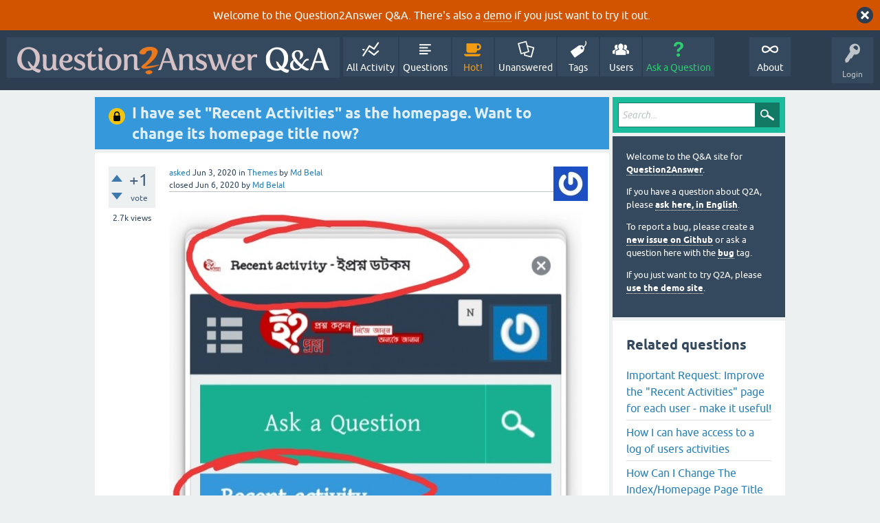

--- FILE ---
content_type: text/html; charset=utf-8
request_url: https://question2answer.org/qa/84556/have-recent-activities-homepage-want-change-homepage-title?show=84614
body_size: 9520
content:
<!DOCTYPE html>
<html lang="en" itemscope itemtype="https://schema.org/QAPage">
<!-- Powered by Question2Answer - http://www.question2answer.org/ -->
<head>
<meta charset="utf-8">
<title>I have set &quot;Recent Activities&quot; as the homepage. Want to change its homepage title now? - Question2Answer Q&amp;A</title>
<meta name="viewport" content="width=device-width, initial-scale=1">
<meta name="description" content="      I have changed the home page title of my website and now I have changed the default  ... use a custom title on the &quot;Recent Activities&quot; page?">
<meta name="keywords" content="Themes,recent-activity,title">
<style>
@font-face {
 font-family: 'Ubuntu'; font-weight: normal; font-style: normal;
 src: local('Ubuntu'),
  url('../qa-theme/SnowFlat/fonts/ubuntu-regular.woff2') format('woff2'), url('../qa-theme/SnowFlat/fonts/ubuntu-regular.woff') format('woff');
}
@font-face {
 font-family: 'Ubuntu'; font-weight: bold; font-style: normal;
 src: local('Ubuntu Bold'), local('Ubuntu-Bold'),
  url('../qa-theme/SnowFlat/fonts/ubuntu-bold.woff2') format('woff2'), url('../qa-theme/SnowFlat/fonts/ubuntu-bold.woff') format('woff');
}
@font-face {
 font-family: 'Ubuntu'; font-weight: normal; font-style: italic;
 src: local('Ubuntu Italic'), local('Ubuntu-Italic'),
  url('../qa-theme/SnowFlat/fonts/ubuntu-italic.woff2') format('woff2'), url('../qa-theme/SnowFlat/fonts/ubuntu-italic.woff') format('woff');
}
@font-face {
 font-family: 'Ubuntu'; font-weight: bold; font-style: italic;
 src: local('Ubuntu Bold Italic'), local('Ubuntu-BoldItalic'),
  url('../qa-theme/SnowFlat/fonts/ubuntu-bold-italic.woff2') format('woff2'), url('../qa-theme/SnowFlat/fonts/ubuntu-bold-italic.woff') format('woff');
}
</style>
<link rel="stylesheet" href="../qa-theme/SnowFlat/qa-styles.css?1.8.6">
<style>
.qa-body-js-on .qa-notice {display:none;}
</style>
<style>
.qa-nav-user { margin: 0 !important; }
@media (max-width: 979px) {
 body.qa-template-user.fixed, body[class*="qa-template-user-"].fixed { padding-top: 118px !important; }
 body.qa-template-users.fixed { padding-top: 95px !important; }
}
@media (min-width: 980px) {
 body.qa-template-users.fixed { padding-top: 105px !important;}
}
</style>
<style>
.fb-login-button.fb_iframe_widget.fb_hide_iframes span {display:none;}
</style>
<link rel="canonical" href="https://www.question2answer.org/qa/84556/have-recent-activities-homepage-want-change-homepage-title">
<link rel="search" type="application/opensearchdescription+xml" title="Question2Answer Q&amp;A" href="../opensearch.xml">
<style>
.qa-logo-link img {padding-top:8px;}
.qa-nav-main-custom-6 {width:2em; background:url('http://developer.android.com/images/brand/Android_Robot_100.png') no-repeat center center; background-size:50% 50%;}
</style>

<script async src="https://www.googletagmanager.com/gtag/js?id=UA-1974891-11"></script>
<script>
  window.dataLayer = window.dataLayer || [];
  function gtag(){dataLayer.push(arguments);}
  gtag('js', new Date());
  gtag('config', 'UA-1974891-11');
  gtag('config', 'UA-1165533-8'); // old tracking ID
</script>
<script async src="https://www.googletagmanager.com/gtag/js?id=G-V4Y9LK428F"></script>
<script>
  window.dataLayer = window.dataLayer || [];
  function gtag(){dataLayer.push(arguments);}
  gtag('js', new Date());
  gtag('config', 'G-V4Y9LK428F');
</script>

<link rel="shortcut icon" type="image/x-icon" href="/favicon.ico">
<link rel="apple-touch-icon" sizes="180x180" href="/apple-touch-icon.png">
<meta itemprop="name" content="I have set &quot;Recent Activities&quot; as the homepage. Want to change its homepage title now?">
<script>
var qa_root = '..\/';
var qa_request = '84556\/have-recent-activities-homepage-want-change-homepage-title';
</script>
<script src="../qa-content/jquery-3.5.1.min.js"></script>
<script src="../qa-content/qa-global.js?1.8.6"></script>
<script>
$(window).on('load', function() {
	qa_reveal(document.getElementById('notice_visitor'), 'notice');
});
</script>
<script src="../qa-theme/SnowFlat/js/snow-core.js?1.8.6"></script>
</head>
<body
class="qa-template-question qa-theme-snowflat qa-category-3 qa-body-js-off"
>
<script>
var b = document.getElementsByTagName('body')[0];
b.className = b.className.replace('qa-body-js-off', 'qa-body-js-on');
</script>
<div class="qa-notice" id="notice_visitor">
<form method="post" action="../84556/have-recent-activities-homepage-want-change-homepage-title?show=84614">
Welcome to the Question2Answer Q&amp;A. There's also a <A HREF="http://demo.question2answer.org/">demo</A> if you just want to try it out.
<input name="notice_visitor" onclick="return qa_notice_click(this);" type="submit" value="X" class="qa-notice-close-button"> 
<input name="code" type="hidden" value="0-1769106485-317146bcadfbcacb15dc86536b60e4cca14852d1">
</form>
</div>
<div id="qam-topbar" class="clearfix">
<div class="qam-main-nav-wrapper clearfix">
<div class="sb-toggle-left qam-menu-toggle"><i class="icon-th-list"></i></div>
<div class="qam-account-items-wrapper">
<div id="qam-account-toggle" class="qam-logged-out">
<i class="icon-key qam-auth-key"></i>
<div class="qam-account-handle">Login</div>
</div>
<div class="qam-account-items clearfix">
<form action="../login?to=84556%2Fhave-recent-activities-homepage-want-change-homepage-title%3Fshow%3D84614" method="post">
<input type="text" name="emailhandle" dir="auto" placeholder="Email or Username">
<input type="password" name="password" dir="auto" placeholder="Password">
<div><input type="checkbox" name="remember" id="qam-rememberme" value="1">
<label for="qam-rememberme">Remember</label></div>
<input type="hidden" name="code" value="0-1769106485-c119ae5421c29b7bc392a8730131954505fe3713">
<input type="submit" value="Login" class="qa-form-tall-button qa-form-tall-button-login" name="dologin">
</form>
<div class="qa-nav-user">
<ul class="qa-nav-user-list">
<li class="qa-nav-user-item qa-nav-user-facebook-login">
<span class="qa-nav-user-nolink">	<span id="fb-root" style="display:inline;"></span>
	<script>
	window.fbAsyncInit = function() {
		FB.init({
			appId  : '158644244176280',
			status : true,
			cookie : true,
			xfbml  : true,
			oauth  : true
		});

		FB.Event.subscribe('auth.login', function(response) {
			setTimeout("window.location='https:\/\/www.question2answer.org\/qa\/facebook-login?to=https%3A%2F%2Fwww.question2answer.org%2Fqa%2F84556%2Fhave-recent-activities-homepage-want-change-homepage-title%3Fshow%3D84614'", 100);
		});
	};
	(function(d){
		var js, id = 'facebook-jssdk'; if (d.getElementById(id)) {return;}
		js = d.createElement('script'); js.id = id; js.async = true;
		js.src = "//connect.facebook.net/en_US/all.js";
		d.getElementsByTagName('head')[0].appendChild(js);
	}(document));
	</script>
	<span class="fb-login-button" style="display:inline; vertical-align:middle;" size="medium" scope="email,user_about_me,user_location,user_website">
	</span>
		</span>
</li>
<li class="qa-nav-user-item qa-nav-user-register">
<a href="../register?to=84556%2Fhave-recent-activities-homepage-want-change-homepage-title%3Fshow%3D84614" class="qa-nav-user-link">Register</a>
</li>
</ul>
<div class="qa-nav-user-clear">
</div>
</div>
</div> <!-- END qam-account-items -->
</div> <!-- END qam-account-items-wrapper -->
<div class="qa-logo">
<a href="../" class="qa-logo-link" title="Question2Answer Q&amp;A"><img src="../../images/question2answer-qa-logo-white-454x40.png" width="454" height="40" alt="Question2Answer Q&amp;A"></a>
</div>
<div class="qa-nav-main">
<ul class="qa-nav-main-list">
<li class="qa-nav-main-item qa-nav-main-activity">
<a href="../activity" class="qa-nav-main-link">All Activity</a>
</li>
<li class="qa-nav-main-item qa-nav-main-questions">
<a href="../questions" class="qa-nav-main-link">Questions</a>
</li>
<li class="qa-nav-main-item qa-nav-main-hot">
<a href="../hot" class="qa-nav-main-link">Hot!</a>
</li>
<li class="qa-nav-main-item qa-nav-main-unanswered">
<a href="../unanswered" class="qa-nav-main-link">Unanswered</a>
</li>
<li class="qa-nav-main-item qa-nav-main-tag">
<a href="../tags" class="qa-nav-main-link">Tags</a>
</li>
<li class="qa-nav-main-item qa-nav-main-user">
<a href="../users" class="qa-nav-main-link">Users</a>
</li>
<li class="qa-nav-main-item qa-nav-main-ask">
<a href="../ask?cat=3" class="qa-nav-main-link">Ask a Question</a>
</li>
<li class="qa-nav-main-item-opp qa-nav-main-custom-1">
<a href="../../" class="qa-nav-main-link">About</a>
</li>
</ul>
<div class="qa-nav-main-clear">
</div>
</div>
</div> <!-- END qam-main-nav-wrapper -->
</div> <!-- END qam-topbar -->
<div class="qam-ask-search-box"><div class="qam-ask-mobile"><a href="../ask" class="turquoise">Ask a Question</a></div><div class="qam-search-mobile turquoise" id="qam-search-mobile"></div></div>
<div class="qam-search turquoise the-top" id="the-top-search">
<div class="qa-search">
<form method="get" action="../search">
<input type="text" placeholder="Search..." name="q" value="" class="qa-search-field">
<input type="submit" value="Search" class="qa-search-button">
</form>
</div>
</div>
<div class="qa-body-wrapper" itemprop="mainEntity" itemscope itemtype="https://schema.org/Question">
<div class="qa-main-wrapper">
<div class="qa-main">
<div class="qa-main-heading">
<h1>
<img src="../qa-theme/SnowFlat/images/icons/closed-q-view.png" class="qam-q-view-close-icon" alt="closed" width="24" height="24" title="closed">
<a href="../84556/have-recent-activities-homepage-want-change-homepage-title">
<span itemprop="name">I have set &quot;Recent Activities&quot; as the homepage. Want to change its homepage title now?</span>
</a>
</h1>
</div>
<div class="qa-part-q-view">
<div class="qa-q-view qa-q-closed" id="q84556">
<form method="post" action="../84556/have-recent-activities-homepage-want-change-homepage-title?show=84614">
<div class="qa-q-view-stats">
<div class="qa-voting qa-voting-net" id="voting_84556">
<div class="qa-vote-buttons qa-vote-buttons-net">
<input title="Click to vote up" name="vote_84556_1_q84556" onclick="return qa_vote_click(this);" type="submit" value="+" class="qa-vote-first-button qa-vote-up-button"> 
<input title="Click to vote down" name="vote_84556_-1_q84556" onclick="return qa_vote_click(this);" type="submit" value="&ndash;" class="qa-vote-second-button qa-vote-down-button"> 
</div>
<div class="qa-vote-count qa-vote-count-net">
<span class="qa-netvote-count">
<span class="qa-netvote-count-data">+1</span><span class="qa-netvote-count-pad"> vote <meta itemprop="upvoteCount" content="1"></span>
</span>
</div>
<div class="qa-vote-clear">
</div>
</div>
<span class="qa-view-count">
<span class="qa-view-count-data">2.7k</span><span class="qa-view-count-pad"> views</span>
</span>
</div>
<input name="code" type="hidden" value="0-1769106485-df341e065a3ba6a478d29bb660b353527d943fe1">
</form>
<div class="qa-q-view-main">
<form method="post" action="../84556/have-recent-activities-homepage-want-change-homepage-title?show=84614">
<span class="qa-q-view-avatar-meta">
<span class="qa-q-view-avatar">
<a href="../user/Md+Belal" class="qa-avatar-link"><img src="https://www.gravatar.com/avatar/f004d50f2999b8c722031e0d28f1c0ca?s=50" width="50" height="50" class="qa-avatar-image" alt="" ></a>
</span>
<span class="qa-q-view-meta">
<a href="../84556/have-recent-activities-homepage-want-change-homepage-title" class="qa-q-view-what" itemprop="url">asked</a>
<span class="qa-q-view-when">
<span class="qa-q-view-when-data"><time itemprop="dateCreated" datetime="2020-06-03T04:29:33+0000" title="2020-06-03T04:29:33+0000">Jun 3, 2020</time></span>
</span>
<span class="qa-q-view-where">
<span class="qa-q-view-where-pad">in </span><span class="qa-q-view-where-data"><a href="../themes" class="qa-category-link">Themes</a></span>
</span>
<span class="qa-q-view-who">
<span class="qa-q-view-who-pad">by </span>
<span class="qa-q-view-who-data"><span itemprop="author" itemscope itemtype="https://schema.org/Person"><a href="../user/Md+Belal" class="qa-user-link" itemprop="url"><span itemprop="name">Md Belal</span></a></span></span>
</span>
<br>
<span class="qa-q-view-what">closed</span>
<span class="qa-q-view-when">
<span class="qa-q-view-when-data"><time itemprop="dateModified" datetime="2020-06-06T18:41:03+0000" title="2020-06-06T18:41:03+0000">Jun 6, 2020</time></span>
</span>
<span class="qa-q-view-who">
<span class="qa-q-view-who-pad">by </span><span class="qa-q-view-who-data"><span itemprop="author" itemscope itemtype="https://schema.org/Person"><a href="../user/Md+Belal" class="qa-user-link" itemprop="url"><span itemprop="name">Md Belal</span></a></span></span>
</span>
</span>
</span>
<div class="qa-q-view-content qa-post-content">
<a name="84556"></a><div itemprop="text">

<p><img alt="" src="https://www.question2answer.org/qa/?qa=blob&amp;qa_blobid=11595732970081160478" style="height:1063px; width:600px">​​​​​​I have changed the home page title of my website and now I have changed the default homepage of my website "Recent Questions and Answers" to "Recent Activities" homepage. This fix doesn't show my previously customized title. The title "Recent Activities" is coming. Now I want to use a custom title on the "Recent Activities" page?</p></div>
</div>
<div class="qa-q-view-extra">
Q2A version:
<span class="qa-q-view-extra-content">
1.84
</span>
</div>
<div class="qa-q-view-closed">
closed with the note:
<span class="qa-q-view-closed-content">
This question has been resolved. Solved by &quot;jair&quot; brother
</span>
</div>
<div class="qa-q-view-tags">
<ul class="qa-q-view-tag-list">
<li class="qa-q-view-tag-item"><a href="../tag/recent-activity" rel="tag" class="qa-tag-link">recent-activity</a></li>
<li class="qa-q-view-tag-item"><a href="../tag/title" rel="tag" class="qa-tag-link">title</a></li>
</ul>
</div>
<div class="qa-q-view-buttons">
<input name="q_docomment" onclick="return qa_toggle_element('c84556')" value="comment" title="Add a comment on this question" type="submit" class="qa-form-light-button qa-form-light-button-comment">
</div>
<input name="code" type="hidden" value="0-1769106485-c2a701346895507f373f038de449dc030f674b74">
<input name="qa_click" type="hidden" value="">
</form>
<div class="qa-q-view-c-list" id="c84556_list">
<div class="qa-c-list-item " id="c104480" itemscope itemtype="https://schema.org/Comment">
<span class="qa-c-item-avatar-meta">
<span class="qa-c-item-avatar">
<a href="../user/hedi21" class="qa-avatar-link"><img src="../?qa=image&amp;qa_blobid=17911773070273948799&amp;qa_size=20" width="11" height="20" class="qa-avatar-image" alt=""></a>
</span>
<span class="qa-c-item-meta">
<a href="../84556/have-recent-activities-homepage-want-change-homepage-title?show=104480#c104480" class="qa-c-item-what" itemprop="url">commented</a>
<span class="qa-c-item-when">
<span class="qa-c-item-when-data"><time itemprop="dateCreated" datetime="2022-11-05T13:19:30+0000" title="2022-11-05T13:19:30+0000">Nov 5, 2022</time></span>
</span>
<span class="qa-c-item-who">
<span class="qa-c-item-who-pad">by </span>
<span class="qa-c-item-who-data"><span itemprop="author" itemscope itemtype="https://schema.org/Person"><a href="../user/hedi21" class="qa-user-link" itemprop="url"><span itemprop="name">hedi21</span></a></span></span>
</span>
</span>
</span>
<form method="post" action="../84556/have-recent-activities-homepage-want-change-homepage-title?show=84614">
<div class="qa-voting qa-voting-net" id="voting_104480">
<div class="qa-vote-buttons qa-vote-buttons-net">
<input title="Click to vote up" name="vote_104480_1_c104480" onclick="return qa_vote_click(this);" type="submit" value="+" class="qa-vote-first-button qa-vote-up-button"> 
<input title="Click to vote down" name="vote_104480_-1_c104480" onclick="return qa_vote_click(this);" type="submit" value="&ndash;" class="qa-vote-second-button qa-vote-down-button"> 
</div>
<div class="qa-vote-count qa-vote-count-net">
<span class="qa-netvote-count">
<span class="qa-netvote-count-pad"> <meta itemprop="upvoteCount" content="0"></span>
</span>
</div>
<div class="qa-vote-clear">
</div>
</div>
<input name="code" type="hidden" value="0-1769106485-df341e065a3ba6a478d29bb660b353527d943fe1">
</form>
<form method="post" action="../84556/have-recent-activities-homepage-want-change-homepage-title?show=84614">
<div class="qa-c-item-content qa-post-content">
<a name="104480"></a><div itemprop="text">I also had this problem, it was solved with the help of friends, thank you</div>
</div>
<div class="qa-c-item-footer">
<div class="qa-c-item-buttons">
<input name="q_docomment" onclick="return qa_toggle_element('c84556')" value="reply" title="Reply to this comment" type="submit" class="qa-form-light-button qa-form-light-button-comment">
</div>
</div>
<input name="code" type="hidden" value="0-1769106485-c2a701346895507f373f038de449dc030f674b74">
<input name="qa_click" type="hidden" value="">
</form>
<div class="qa-c-item-clear">
</div>
</div> <!-- END qa-c-item -->
</div> <!-- END qa-c-list -->
<div class="qa-c-form" id="c84556" style="display:none;">
<h2>Please <a href="../login?to=84556%2Fhave-recent-activities-homepage-want-change-homepage-title">log in</a> or <a href="../register?to=84556%2Fhave-recent-activities-homepage-want-change-homepage-title">register</a> to add a comment.</h2>
</div> <!-- END qa-c-form -->
</div> <!-- END qa-q-view-main -->
<div class="qa-q-view-clear">
</div>
</div> <!-- END qa-q-view -->
</div>
<div class="qa-part-a-list">
<h2 id="a_list_title"><span itemprop="answerCount">1</span> Answer</h2>
<div class="qa-a-list" id="a_list">
<div class="qa-a-list-item  qa-a-list-item-selected" id="a84610" itemprop="suggestedAnswer acceptedAnswer" itemscope itemtype="https://schema.org/Answer">
<form method="post" action="../84556/have-recent-activities-homepage-want-change-homepage-title?show=84614">
<div class="qa-voting qa-voting-net" id="voting_84610">
<div class="qa-vote-buttons qa-vote-buttons-net">
<input title="Click to vote up" name="vote_84610_1_a84610" onclick="return qa_vote_click(this);" type="submit" value="+" class="qa-vote-first-button qa-vote-up-button"> 
<input title="Click to vote down" name="vote_84610_-1_a84610" onclick="return qa_vote_click(this);" type="submit" value="&ndash;" class="qa-vote-second-button qa-vote-down-button"> 
</div>
<div class="qa-vote-count qa-vote-count-net">
<span class="qa-netvote-count">
<span class="qa-netvote-count-data">+2</span><span class="qa-netvote-count-pad"> votes <meta itemprop="upvoteCount" content="2"></span>
</span>
</div>
<div class="qa-vote-clear">
</div>
</div>
<input name="code" type="hidden" value="0-1769106485-df341e065a3ba6a478d29bb660b353527d943fe1">
</form>
<div class="qa-a-item-main">
<form method="post" action="../84556/have-recent-activities-homepage-want-change-homepage-title?show=84614">
<span class="qa-a-item-avatar-meta">
<span class="qa-a-item-avatar">
<a href="../user/jair" class="qa-avatar-link"><img src="../?qa=image&amp;qa_blobid=2583214082617585594&amp;qa_size=40" width="30" height="40" class="qa-avatar-image" alt=""></a>
</span>
<span class="qa-a-item-meta">
<a href="../84556/have-recent-activities-homepage-want-change-homepage-title?show=84610#a84610" class="qa-a-item-what" itemprop="url">answered</a>
<span class="qa-a-item-when">
<span class="qa-a-item-when-data"><time itemprop="dateCreated" datetime="2020-06-04T17:06:29+0000" title="2020-06-04T17:06:29+0000">Jun 4, 2020</time></span>
</span>
<span class="qa-a-item-who">
<span class="qa-a-item-who-pad">by </span>
<span class="qa-a-item-who-data"><span itemprop="author" itemscope itemtype="https://schema.org/Person"><a href="../user/jair" class="qa-user-link" itemprop="url"><span itemprop="name">jair</span></a></span></span>
</span>
<br>
<span class="qa-a-item-what">selected</span>
<span class="qa-a-item-when">
<span class="qa-a-item-when-data"><time itemprop="dateModified" datetime="2020-06-06T18:41:09+0000" title="2020-06-06T18:41:09+0000">Jun 6, 2020</time></span>
</span>
<span class="qa-a-item-who">
<span class="qa-a-item-who-pad">by </span><span class="qa-a-item-who-data"><span itemprop="author" itemscope itemtype="https://schema.org/Person"><a href="../user/Md+Belal" class="qa-user-link" itemprop="url"><span itemprop="name">Md Belal</span></a></span></span>
</span>
</span>
</span>
<div class="qa-a-item-selected">
<div class="qa-a-selection">
<div class="qa-a-selected">&nbsp;</div>
<div class="qa-a-selected-text">Best answer</div>
</div>
<div class="qa-a-item-content qa-post-content">
<a name="84610"></a><div itemprop="text">

<p>Hello Md Belal,
<br>
<br>There are two ways of updating this language phrase:
<br>
<br><strong>Method 1</strong>: If you're using a <a rel="nofollow" href="https://docs.question2answer.org/addons/#language-files">language pack</a>, then update or add the language phrase '<span style="font-family:Courier New,Courier,monospace"><span style="background-color:#ecf0f1">recent_activity_title</span></span>' to it; otherwise, the default value is defined in <a rel="nofollow" href="https://github.com/q2a/question2answer/blob/dc6ce3f0d97a0dd543ce86f124157f9cf6b3f125/qa-include/lang/qa-lang-main.php#L149">qa-include/lang/qa-lang-main.php:149</a>.</p>

<ul>

<li><strong>Pros</strong>: Quick solution</li>

<li><strong>Cons</strong>: It'll be lost after updating Q2A and/or your language pack</li></ul>

<p><strong>Method 2</strong>: Update the language phrase '<span style="font-family:Courier New,Courier,monospace"><span style="background-color:#ecf0f1">recent_activity_title</span></span>' via plugin <a rel="nofollow" href="https://docs.question2answer.org/plugins/overrides/">override</a>, for example:</p>

<pre>function qa_get_request_content()
{
    global $qa_phrases_full;

    // Load language file
    qa_lang('main/recent_activity_title');

    // Override 'recent_activity_title'
    $qa_phrases_full['main']['recent_activity_title'] = $qa_phrases_full['main']['recent_qs_as_title'];

    return qa_get_request_content_base();
}</pre>

<ul>

<li><strong>Pros</strong>: It'll be preserved after updates</li>

<li><strong>Cons</strong>: (1) It's a workaround; (2) it'll load that language file even when it isn't actually needed; (3) If updated with a string, instead of another language phrase, it'll show the same phrase, even after changing the language pack</li></ul>

<p>As pointed out in <a rel="nofollow" href="https://www.question2answer.org/qa/84556/have-recent-activities-homepage-want-change-homepage-title?show=84614#c84614">this comment</a>, it'll update both the page title and the page heading. However, if only the page title needs to get updated, a plugin <a rel="nofollow" href="https://docs.question2answer.org/plugins/layers/">layer</a> will just do the trick:</p>

<pre>&lt;?php

class qa_html_theme_layer extends qa_html_theme_base
{
    public function head_title()
    {
        // Template name: 'activity'
        if ($this-&gt;template === 'activity' &amp;&amp; empty($this-&gt;content['favorite'])) {
            $backup = $this-&gt;content['title'];
            
            // New title here
            $this-&gt;content['title'] = qa_lang_html('main/recent_qs_as_title');

            parent::head_title();
            $this-&gt;content['title'] = $backup;
        } else {
            parent::head_title();
        }
    }
}
</pre>

<hr>

<h3>Tidbit</h3>

<p>This customization can also be applied to other pages shown in the top navigation; it's a matter of finding the right language phrase, for example:</p>

<ul>

<li>'<a rel="nofollow" href="https://github.com/q2a/question2answer/blob/dc6ce3f0d97a0dd543ce86f124157f9cf6b3f125/qa-include/lang/qa-lang-main.php#L155"><span style="font-family:Courier New,Courier,monospace"><span style="background-color:#ecf0f1">recent_qs_as_title</span></span></a>' for '<span style="font-family:Courier New,Courier,monospace"><span style="background-color:#ecf0f1">Recent questions and answers</span></span>'</li>

<li>'<span style="font-family:Courier New,Courier,monospace"><a rel="nofollow" href="https://github.com/q2a/question2answer/blob/dc6ce3f0d97a0dd543ce86f124157f9cf6b3f125/qa-include/lang/qa-lang-main.php#L157"><span style="background-color:#ecf0f1">recent_qs_title</span></a></span>' for '<span style="font-family:Courier New,Courier,monospace"><span style="background-color:#ecf0f1">Recent questions</span></span>'</li>

<li>'<a rel="nofollow" href="https://github.com/q2a/question2answer/blob/dc6ce3f0d97a0dd543ce86f124157f9cf6b3f125/qa-include/lang/qa-lang-main.php#L89"><span style="font-family:Courier New,Courier,monospace"><span style="background-color:#ecf0f1">hot_qs_title</span></span></a>' for '<span style="font-family:Courier New,Courier,monospace"><span style="background-color:#ecf0f1">Hot questions</span></span>'</li>

<li>'<a rel="nofollow" href="https://github.com/q2a/question2answer/blob/dc6ce3f0d97a0dd543ce86f124157f9cf6b3f125/qa-include/lang/qa-lang-main.php#L178"><span style="font-family:Courier New,Courier,monospace"><span style="background-color:#ecf0f1">unanswered_qs_title</span></span></a>' for '<span style="font-family:Courier New,Courier,monospace"><span style="background-color:#ecf0f1">Recent questions without answers</span></span>'</li>

<li>'<a rel="nofollow" href="https://github.com/q2a/question2answer/blob/dc6ce3f0d97a0dd543ce86f124157f9cf6b3f125/qa-include/lang/qa-lang-main.php#L145"><span style="font-family:Courier New,Courier,monospace"><span style="background-color:#ecf0f1">popular_tags</span></span></a>' for '<span style="font-family:Courier New,Courier,monospace"><span style="background-color:#ecf0f1">Most popular tags</span></span>'</li>

<li>'<a rel="nofollow" href="https://github.com/q2a/question2answer/blob/dc6ce3f0d97a0dd543ce86f124157f9cf6b3f125/qa-include/lang/qa-lang-misc.php#L24"><span style="font-family:Courier New,Courier,monospace"><span style="background-color:#ecf0f1">browse_categories</span></span></a>' for '<span style="font-family:Courier New,Courier,monospace"><span style="background-color:#ecf0f1">Browse categories</span></span>' (in '<span style="font-family:Courier New,Courier,monospace"><span style="background-color:#ecf0f1">misc</span></span>' language file)</li>

<li>'<a rel="nofollow" href="https://github.com/q2a/question2answer/blob/dc6ce3f0d97a0dd543ce86f124157f9cf6b3f125/qa-include/lang/qa-lang-main.php#L87"><span style="font-family:Courier New,Courier,monospace"><span style="background-color:#ecf0f1">highest_users</span></span></a>' for '<span style="font-family:Courier New,Courier,monospace"><span style="background-color:#ecf0f1">Top scoring users</span></span>'</li>

<li>'<a rel="nofollow" href="https://github.com/q2a/question2answer/blob/dc6ce3f0d97a0dd543ce86f124157f9cf6b3f125/qa-include/lang/qa-lang-main.php#L124"><span style="font-family:Courier New,Courier,monospace"><span style="background-color:#ecf0f1">newest_users</span></span></a>' for '<span style="font-family:Courier New,Courier,monospace"><span style="background-color:#ecf0f1">Newest users</span></span>'</li>

<li>'<a rel="nofollow" href="https://github.com/q2a/question2answer/blob/dc6ce3f0d97a0dd543ce86f124157f9cf6b3f125/qa-include/lang/qa-lang-users.php#L124"><span style="font-family:Courier New,Courier,monospace"><span style="background-color:#ecf0f1">special_users</span></span></a>' for '<span style="font-family:Courier New,Courier,monospace"><span style="background-color:#ecf0f1">Special users</span></span>' (in '<span style="font-family:Courier New,Courier,monospace"><span style="background-color:#ecf0f1">users</span></span>' language file)</li>

<li>'<a rel="nofollow" href="https://github.com/q2a/question2answer/blob/dc6ce3f0d97a0dd543ce86f124157f9cf6b3f125/qa-include/lang/qa-lang-users.php#L34"><span style="font-family:Courier New,Courier,monospace"><span style="background-color:#ecf0f1">blocked_users</span></span></a>' for '<span style="font-family:Courier New,Courier,monospace"><span style="background-color:#ecf0f1">Blocked users</span></span>' (in '<span style="font-family:Courier New,Courier,monospace"><span style="background-color:#ecf0f1">users</span></span>' language file)</li></ul>

<p>and/or finding the right template name:</p>

<ul>

<li>'<span style="background-color:#ecf0f1">qa</span>' for '<span style="font-family:Courier New,Courier,monospace"><span style="background-color:#ecf0f1">Recent questions and answers</span></span>'</li>

<li>'<span style="background-color:#ecf0f1">questions</span>' for '<span style="font-family:Courier New,Courier,monospace"><span style="background-color:#ecf0f1">Recent questions</span></span>'</li>

<li>'<span style="background-color:#ecf0f1">hot</span>' for '<span style="font-family:Courier New,Courier,monospace"><span style="background-color:#ecf0f1">Hot questions</span></span>'</li>

<li>'<span style="background-color:#ecf0f1">unanswered</span>' for '<span style="font-family:Courier New,Courier,monospace"><span style="background-color:#ecf0f1">Recent questions without answers</span></span>'</li>

<li>'<span style="background-color:#ecf0f1">tags</span>' for '<span style="font-family:Courier New,Courier,monospace"><span style="background-color:#ecf0f1">Most popular tags</span></span>'</li>

<li>'<span style="background-color:#ecf0f1">categories</span>' for '<span style="font-family:Courier New,Courier,monospace"><span style="background-color:#ecf0f1">Browse categories</span></span>'</li>

<li>'<span style="background-color:#ecf0f1">users</span>' for '<span style="font-family:Courier New,Courier,monospace"><span style="background-color:#ecf0f1">Top scoring users</span></span>', '<span style="font-family:Courier New,Courier,monospace"><span style="background-color:#ecf0f1">Newest users</span></span>', '<span style="font-family:Courier New,Courier,monospace"><span style="background-color:#ecf0f1">Special users</span></span>', and '<span style="font-family:Courier New,Courier,monospace"><span style="background-color:#ecf0f1">Blocked users</span></span>'</li></ul>

<p>I hope this answer is helpful.</p></div>
</div>
</div>
<div class="qa-a-item-buttons">
<input name="a84610_dofollow" value="ask related question" title="Ask a new question relating to this answer" type="submit" class="qa-form-light-button qa-form-light-button-follow">
<input name="a84610_docomment" onclick="return qa_toggle_element('c84610')" value="comment" title="Add a comment on this answer" type="submit" class="qa-form-light-button qa-form-light-button-comment">
</div>
<input name="code" type="hidden" value="0-1769106485-7bd1868fd6a6395552bf69107303bcb42f996787">
<input name="qa_click" type="hidden" value="">
</form>
<div class="qa-a-item-c-list" id="c84610_list">
<div class="qa-c-list-item " id="c84614" itemscope itemtype="https://schema.org/Comment">
<span class="qa-c-item-avatar-meta">
<span class="qa-c-item-avatar">
<a href="../user/Md+Belal" class="qa-avatar-link"><img src="https://www.gravatar.com/avatar/f004d50f2999b8c722031e0d28f1c0ca?s=20" width="20" height="20" class="qa-avatar-image" alt="" ></a>
</span>
<span class="qa-c-item-meta">
<a href="../84556/have-recent-activities-homepage-want-change-homepage-title?show=84614#c84614" class="qa-c-item-what" itemprop="url">commented</a>
<span class="qa-c-item-when">
<span class="qa-c-item-when-data"><time itemprop="dateCreated" datetime="2020-06-04T18:23:59+0000" title="2020-06-04T18:23:59+0000">Jun 4, 2020</time></span>
</span>
<span class="qa-c-item-who">
<span class="qa-c-item-who-pad">by </span>
<span class="qa-c-item-who-data"><span itemprop="author" itemscope itemtype="https://schema.org/Person"><a href="../user/Md+Belal" class="qa-user-link" itemprop="url"><span itemprop="name">Md Belal</span></a></span></span>
</span>
</span>
</span>
<form method="post" action="../84556/have-recent-activities-homepage-want-change-homepage-title?show=84614">
<div class="qa-voting qa-voting-net" id="voting_84614">
<div class="qa-vote-buttons qa-vote-buttons-net">
<input title="Click to vote up" name="vote_84614_1_c84614" onclick="return qa_vote_click(this);" type="submit" value="+" class="qa-vote-first-button qa-vote-up-button"> 
<input title="Click to vote down" name="vote_84614_-1_c84614" onclick="return qa_vote_click(this);" type="submit" value="&ndash;" class="qa-vote-second-button qa-vote-down-button"> 
</div>
<div class="qa-vote-count qa-vote-count-net">
<span class="qa-netvote-count">
<span class="qa-netvote-count-pad"> <meta itemprop="upvoteCount" content="0"></span>
</span>
</div>
<div class="qa-vote-clear">
</div>
</div>
<input name="code" type="hidden" value="0-1769106485-df341e065a3ba6a478d29bb660b353527d943fe1">
</form>
<form method="post" action="../84556/have-recent-activities-homepage-want-change-homepage-title?show=84614">
<div class="qa-c-item-content qa-post-content">
<a name="84614"></a><div itemprop="text">Brother I am ignorant about coding, so simply say the second way because in the first way if I change this in the language file it will change the two red parts shown in my hobby above.I want to change the red part first. The second part will be &quot;Recent Activities&quot;.</div>
</div>
<div class="qa-c-item-footer">
<div class="qa-c-item-buttons">
<input name="a84610_docomment" onclick="return qa_toggle_element('c84610')" value="reply" title="Reply to this comment" type="submit" class="qa-form-light-button qa-form-light-button-comment">
</div>
</div>
<input name="code" type="hidden" value="0-1769106485-7bd1868fd6a6395552bf69107303bcb42f996787">
<input name="qa_click" type="hidden" value="">
</form>
<div class="qa-c-item-clear">
</div>
</div> <!-- END qa-c-item -->
<div class="qa-c-list-item " id="c84616" itemscope itemtype="https://schema.org/Comment">
<span class="qa-c-item-avatar-meta">
<span class="qa-c-item-avatar">
<a href="../user/jair" class="qa-avatar-link"><img src="../?qa=image&amp;qa_blobid=2583214082617585594&amp;qa_size=20" width="15" height="20" class="qa-avatar-image" alt=""></a>
</span>
<span class="qa-c-item-meta">
<a href="../84556/have-recent-activities-homepage-want-change-homepage-title?show=84616#c84616" class="qa-c-item-what" itemprop="url">commented</a>
<span class="qa-c-item-when">
<span class="qa-c-item-when-data"><time itemprop="dateCreated" datetime="2020-06-04T19:41:33+0000" title="2020-06-04T19:41:33+0000">Jun 4, 2020</time></span>
</span>
<span class="qa-c-item-who">
<span class="qa-c-item-who-pad">by </span>
<span class="qa-c-item-who-data"><span itemprop="author" itemscope itemtype="https://schema.org/Person"><a href="../user/jair" class="qa-user-link" itemprop="url"><span itemprop="name">jair</span></a></span></span>
</span>
</span>
</span>
<form method="post" action="../84556/have-recent-activities-homepage-want-change-homepage-title?show=84614">
<div class="qa-voting qa-voting-net" id="voting_84616">
<div class="qa-vote-buttons qa-vote-buttons-net">
<input title="Click to vote up" name="vote_84616_1_c84616" onclick="return qa_vote_click(this);" type="submit" value="+" class="qa-vote-first-button qa-vote-up-button"> 
<input title="Click to vote down" name="vote_84616_-1_c84616" onclick="return qa_vote_click(this);" type="submit" value="&ndash;" class="qa-vote-second-button qa-vote-down-button"> 
</div>
<div class="qa-vote-count qa-vote-count-net">
<span class="qa-netvote-count">
<span class="qa-netvote-count-data">+1</span><span class="qa-netvote-count-pad"> <meta itemprop="upvoteCount" content="1"></span>
</span>
</div>
<div class="qa-vote-clear">
</div>
</div>
<input name="code" type="hidden" value="0-1769106485-df341e065a3ba6a478d29bb660b353527d943fe1">
</form>
<form method="post" action="../84556/have-recent-activities-homepage-want-change-homepage-title?show=84614">
<div class="qa-c-item-content qa-post-content">
<a name="84616"></a><div itemprop="text">&gt; Brother I am ignorant about coding<br />
Don't worry about that, ask a developer friend to help you out, maybe the one who helped you set your site up.<br />
<br />
So do you want to keep the 'Recent Activities' heading (the second part in red) and change the page title (the first part in red) to 'Recent Answers and questions'?</div>
</div>
<div class="qa-c-item-footer">
<div class="qa-c-item-buttons">
<input name="a84610_docomment" onclick="return qa_toggle_element('c84610')" value="reply" title="Reply to this comment" type="submit" class="qa-form-light-button qa-form-light-button-comment">
</div>
</div>
<input name="code" type="hidden" value="0-1769106485-7bd1868fd6a6395552bf69107303bcb42f996787">
<input name="qa_click" type="hidden" value="">
</form>
<div class="qa-c-item-clear">
</div>
</div> <!-- END qa-c-item -->
<div class="qa-c-list-item " id="c84629" itemscope itemtype="https://schema.org/Comment">
<span class="qa-c-item-avatar-meta">
<span class="qa-c-item-avatar">
<a href="../user/Md+Belal" class="qa-avatar-link"><img src="https://www.gravatar.com/avatar/f004d50f2999b8c722031e0d28f1c0ca?s=20" width="20" height="20" class="qa-avatar-image" alt="" ></a>
</span>
<span class="qa-c-item-meta">
<a href="../84556/have-recent-activities-homepage-want-change-homepage-title?show=84629#c84629" class="qa-c-item-what" itemprop="url">commented</a>
<span class="qa-c-item-when">
<span class="qa-c-item-when-data"><time itemprop="dateCreated" datetime="2020-06-05T03:56:27+0000" title="2020-06-05T03:56:27+0000">Jun 5, 2020</time></span>
</span>
<span class="qa-c-item-who">
<span class="qa-c-item-who-pad">by </span>
<span class="qa-c-item-who-data"><span itemprop="author" itemscope itemtype="https://schema.org/Person"><a href="../user/Md+Belal" class="qa-user-link" itemprop="url"><span itemprop="name">Md Belal</span></a></span></span>
</span>
</span>
</span>
<form method="post" action="../84556/have-recent-activities-homepage-want-change-homepage-title?show=84614">
<div class="qa-voting qa-voting-net" id="voting_84629">
<div class="qa-vote-buttons qa-vote-buttons-net">
<input title="Click to vote up" name="vote_84629_1_c84629" onclick="return qa_vote_click(this);" type="submit" value="+" class="qa-vote-first-button qa-vote-up-button"> 
<input title="Click to vote down" name="vote_84629_-1_c84629" onclick="return qa_vote_click(this);" type="submit" value="&ndash;" class="qa-vote-second-button qa-vote-down-button"> 
</div>
<div class="qa-vote-count qa-vote-count-net">
<span class="qa-netvote-count">
<span class="qa-netvote-count-pad"> <meta itemprop="upvoteCount" content="0"></span>
</span>
</div>
<div class="qa-vote-clear">
</div>
</div>
<input name="code" type="hidden" value="0-1769106485-df341e065a3ba6a478d29bb660b353527d943fe1">
</form>
<form method="post" action="../84556/have-recent-activities-homepage-want-change-homepage-title?show=84614">
<div class="qa-c-item-content qa-post-content">
<a name="84629"></a><div itemprop="text">Yes bro, I just want to change the title of the page(the first part in red). The headings will remain the same(the second part in red). You just tell me where to change a file, I can do that. I set up the site.<br />
Thanks in advance for resolving my question.</div>
</div>
<div class="qa-c-item-footer">
<div class="qa-c-item-buttons">
<input name="a84610_docomment" onclick="return qa_toggle_element('c84610')" value="reply" title="Reply to this comment" type="submit" class="qa-form-light-button qa-form-light-button-comment">
</div>
</div>
<input name="code" type="hidden" value="0-1769106485-7bd1868fd6a6395552bf69107303bcb42f996787">
<input name="qa_click" type="hidden" value="">
</form>
<div class="qa-c-item-clear">
</div>
</div> <!-- END qa-c-item -->
<div class="qa-c-list-item " id="c84643" itemscope itemtype="https://schema.org/Comment">
<span class="qa-c-item-avatar-meta">
<span class="qa-c-item-avatar">
<a href="../user/Farabi" class="qa-avatar-link"><img src="../?qa=image&amp;qa_blobid=12697203736109131893&amp;qa_size=20" width="20" height="20" class="qa-avatar-image" alt=""></a>
</span>
<span class="qa-c-item-meta">
<a href="../84556/have-recent-activities-homepage-want-change-homepage-title?show=84643#c84643" class="qa-c-item-what" itemprop="url">commented</a>
<span class="qa-c-item-when">
<span class="qa-c-item-when-data"><time itemprop="dateCreated" datetime="2020-06-05T10:50:32+0000" title="2020-06-05T10:50:32+0000">Jun 5, 2020</time></span>
</span>
<span class="qa-c-item-who">
<span class="qa-c-item-who-pad">by </span>
<span class="qa-c-item-who-data"><span itemprop="author" itemscope itemtype="https://schema.org/Person"><a href="../user/Farabi" class="qa-user-link" itemprop="url"><span itemprop="name">Farabi</span></a></span></span>
</span>
</span>
</span>
<form method="post" action="../84556/have-recent-activities-homepage-want-change-homepage-title?show=84614">
<div class="qa-voting qa-voting-net" id="voting_84643">
<div class="qa-vote-buttons qa-vote-buttons-net">
<input title="Click to vote up" name="vote_84643_1_c84643" onclick="return qa_vote_click(this);" type="submit" value="+" class="qa-vote-first-button qa-vote-up-button"> 
<input title="Click to vote down" name="vote_84643_-1_c84643" onclick="return qa_vote_click(this);" type="submit" value="&ndash;" class="qa-vote-second-button qa-vote-down-button"> 
</div>
<div class="qa-vote-count qa-vote-count-net">
<span class="qa-netvote-count">
<span class="qa-netvote-count-pad"> <meta itemprop="upvoteCount" content="0"></span>
</span>
</div>
<div class="qa-vote-clear">
</div>
</div>
<input name="code" type="hidden" value="0-1769106485-df341e065a3ba6a478d29bb660b353527d943fe1">
</form>
<form method="post" action="../84556/have-recent-activities-homepage-want-change-homepage-title?show=84614">
<div class="qa-c-item-content qa-post-content">
<a name="84643"></a><div itemprop="text">Do you want like my site title? I could not upload image in commend. So, just visit my site <a href="https://www.ask-ans.com/" rel="nofollow">https://www.ask-ans.com/</a><br />
and say about this...</div>
</div>
<div class="qa-c-item-footer">
<div class="qa-c-item-buttons">
<input name="a84610_docomment" onclick="return qa_toggle_element('c84610')" value="reply" title="Reply to this comment" type="submit" class="qa-form-light-button qa-form-light-button-comment">
</div>
</div>
<input name="code" type="hidden" value="0-1769106485-7bd1868fd6a6395552bf69107303bcb42f996787">
<input name="qa_click" type="hidden" value="">
</form>
<div class="qa-c-item-clear">
</div>
</div> <!-- END qa-c-item -->
<div class="qa-c-list-item " id="c84648" itemscope itemtype="https://schema.org/Comment">
<span class="qa-c-item-avatar-meta">
<span class="qa-c-item-avatar">
<a href="../user/jair" class="qa-avatar-link"><img src="../?qa=image&amp;qa_blobid=2583214082617585594&amp;qa_size=20" width="15" height="20" class="qa-avatar-image" alt=""></a>
</span>
<span class="qa-c-item-meta">
<a href="../84556/have-recent-activities-homepage-want-change-homepage-title?show=84648#c84648" class="qa-c-item-what" itemprop="url">commented</a>
<span class="qa-c-item-when">
<span class="qa-c-item-when-data"><time itemprop="dateCreated" datetime="2020-06-05T12:45:45+0000" title="2020-06-05T12:45:45+0000">Jun 5, 2020</time></span>
</span>
<span class="qa-c-item-who">
<span class="qa-c-item-who-pad">by </span>
<span class="qa-c-item-who-data"><span itemprop="author" itemscope itemtype="https://schema.org/Person"><a href="../user/jair" class="qa-user-link" itemprop="url"><span itemprop="name">jair</span></a></span></span>
</span>
</span>
</span>
<form method="post" action="../84556/have-recent-activities-homepage-want-change-homepage-title?show=84614">
<div class="qa-voting qa-voting-net" id="voting_84648">
<div class="qa-vote-buttons qa-vote-buttons-net">
<input title="Click to vote up" name="vote_84648_1_c84648" onclick="return qa_vote_click(this);" type="submit" value="+" class="qa-vote-first-button qa-vote-up-button"> 
<input title="Click to vote down" name="vote_84648_-1_c84648" onclick="return qa_vote_click(this);" type="submit" value="&ndash;" class="qa-vote-second-button qa-vote-down-button"> 
</div>
<div class="qa-vote-count qa-vote-count-net">
<span class="qa-netvote-count">
<span class="qa-netvote-count-pad"> <meta itemprop="upvoteCount" content="0"></span>
</span>
</div>
<div class="qa-vote-clear">
</div>
</div>
<input name="code" type="hidden" value="0-1769106485-df341e065a3ba6a478d29bb660b353527d943fe1">
</form>
<form method="post" action="../84556/have-recent-activities-homepage-want-change-homepage-title?show=84614">
<div class="qa-c-item-content qa-post-content">
<a name="84648"></a><div itemprop="text">@Md Belal You're welcome!<br />
<br />
Okay. Now the answer covers this case as well. Please follow the plugin<br />
tutorial: <a href="https://docs.question2answer.org/plugins/tutorial/#6-reducing-the-number-of-database-queries" rel="nofollow">https://docs.question2answer.org/plugins/tutorial/#6-reducing-the-number-of-database-queries</a><br />
<br />
Step 6 describes how to create a layer but, since you have more than one<br />
role in your project (owner, web master, developer, ...) I strongly recommend reading it from the beginning to the end.<br />
<br />
If you don't have time for reading and implement the plugin by yourself, please reach out to a service provider: <a href="https://docs.question2answer.org/services/#q2a-support-and-development" rel="nofollow">https://docs.question2answer.org/services/#q2a-support-and-development</a> or send me a private message.</div>
</div>
<div class="qa-c-item-footer">
<div class="qa-c-item-buttons">
<input name="a84610_docomment" onclick="return qa_toggle_element('c84610')" value="reply" title="Reply to this comment" type="submit" class="qa-form-light-button qa-form-light-button-comment">
</div>
</div>
<input name="code" type="hidden" value="0-1769106485-7bd1868fd6a6395552bf69107303bcb42f996787">
<input name="qa_click" type="hidden" value="">
</form>
<div class="qa-c-item-clear">
</div>
</div> <!-- END qa-c-item -->
</div> <!-- END qa-c-list -->
<div class="qa-c-form" id="c84610" style="display:none;">
<h2>Please <a href="../login?to=84556%2Fhave-recent-activities-homepage-want-change-homepage-title">log in</a> or <a href="../register?to=84556%2Fhave-recent-activities-homepage-want-change-homepage-title">register</a> to add a comment.</h2>
</div> <!-- END qa-c-form -->
</div> <!-- END qa-a-item-main -->
<div class="qa-a-item-clear">
</div>
</div> <!-- END qa-a-list-item -->
</div> <!-- END qa-a-list -->
</div>
</div> <!-- END qa-main -->
<div id="qam-sidepanel-toggle"><i class="icon-left-open-big"></i></div>
<div class="qa-sidepanel" id="qam-sidepanel-mobile">
<div class="qam-search turquoise ">
<div class="qa-search">
<form method="get" action="../search">
<input type="text" placeholder="Search..." name="q" value="" class="qa-search-field">
<input type="submit" value="Search" class="qa-search-button">
</form>
</div>
</div>
<div class="qa-sidebar wet-asphalt">
<div style="font-size:13px;">
  <p>Welcome to the Q&amp;A site for <a href="/">Question2Answer</a>.
  <p>If you have a question about Q2A, please <a href="/qa/ask">ask here, in English</a>.

  <p>To report a bug, please create a <a href="https://github.com/q2a/question2answer/issues">new issue on Github</a> or ask a question here with the <a href="/qa/tag/bug">bug</a> tag.
  <p>If you just want to try Q2A, please <a href="http://demo.question2answer.org/">use the demo site</a>.

 <!--<p><b style="color:orange;">July 25th, 2023:</b> <a href="https://docs.question2answer.org/install/versions/">Q2A 1.8.8 released!</a>-->
</div>
</div> <!-- qa-sidebar -->
<div class="qa-widgets-side qa-widgets-side-high">
<div class="qa-widget-side qa-widget-side-high">
<div class="qa-related-qs">
<h2 style="margin-top:0; padding-top:0;">
Related questions
</h2>
<ul class="qa-related-q-list">
<li class="qa-related-q-item"><a href="../41227/important-request-improve-recent-activities-page-each-useful">Important Request: Improve the &quot;Recent Activities&quot; page for each user - make it useful!</a></li>
<li class="qa-related-q-item"><a href="../52442/how-i-can-have-access-to-a-log-of-users-activities">How I can have access to a log of users activities</a></li>
<li class="qa-related-q-item"><a href="../72152/how-can-i-change-the-index-homepage-page-title-only">How Can I Change The Index/Homepage Page Title Only?</a></li>
<li class="qa-related-q-item"><a href="../37441/change-homepage-title-without-adding-site-title-google-title">How to change HOMEPAGE TITLE? (Without adding the Site title!) - Google cut my home title</a></li>
<li class="qa-related-q-item"><a href="../52659/how-to-appear-the-all-activities-during-last-24-hour">How to appear the all activities during last 24 hour ?</a></li>
<li class="qa-related-q-item"><a href="../104459/all-activity-page-as-homepage-after-login">All activity page as homepage after login</a></li>
<li class="qa-related-q-item"><a href="../63595/change-homepage-meta-title">Change homepage meta title</a></li>
<li class="qa-related-q-item"><a href="../70822/have-inserted-wrong-html-code-and-now-the-website-not-loading">I have inserted a wrong HTML code and now the website is not loading</a></li>
<li class="qa-related-q-item"><a href="../90838/how-do-i-make-the-questions-page-to-be-the-default-homepage">How do I make the questions page to be the default homepage?</a></li>
<li class="qa-related-q-item"><a href="../6595/how-increase-the-amount-recent-activity-shown-the-user-pages">How do I increase the amount of &quot;Recent activity&quot; shown on the user pages?</a></li>
</ul>
</div>
</div>
</div>
<div class="qa-widgets-side qa-widgets-side-low">
<div class="qa-widget-side qa-widget-side-low">
<h2>Categories</h2>
<ul class="qa-nav-cat-list qa-nav-cat-list-1">
<li class="qa-nav-cat-item qa-nav-cat-all">
<a href="../" class="qa-nav-cat-link">All categories</a>
</li>
<li class="qa-nav-cat-item qa-nav-cat-core">
<a href="../core" class="qa-nav-cat-link" title="Questions about the Question2Answer platform.">Q2A Core</a>
<span class="qa-nav-cat-note">(11.9k)</span>
</li>
<li class="qa-nav-cat-item qa-nav-cat-plugins">
<a href="../plugins" class="qa-nav-cat-link" title="Questions about plugins created for Q2A.">Plugins</a>
<span class="qa-nav-cat-note">(3.7k)</span>
</li>
<li class="qa-nav-cat-item qa-nav-cat-themes">
<a href="../themes" class="qa-nav-cat-link qa-nav-cat-selected" title="Questions about third-party themes.">Themes</a>
<span class="qa-nav-cat-note">(1.0k)</span>
</li>
</ul>
<div class="qa-nav-cat-clear">
</div>
</div>
</div>
</div> <!-- qa-sidepanel -->
</div> <!-- END main-wrapper -->
</div> <!-- END body-wrapper -->
<div class="qam-footer-box">
<div class="qam-footer-row">
</div> <!-- END qam-footer-row -->
<div class="qa-footer">
<div class="qa-nav-footer">
<ul class="qa-nav-footer-list">
<li class="qa-nav-footer-item qa-nav-footer-custom-4">
<a href="https://www.question2answer.org/feedback.php" class="qa-nav-footer-link">Send feedback</a>
</li>
<li class="qa-nav-footer-item qa-nav-footer-custom-3">
<a href="http://demo.question2answer.org/" class="qa-nav-footer-link">Demo sandbox</a>
</li>
</ul>
<div class="qa-nav-footer-clear">
</div>
</div>
<div class="qa-attribution">
Snow Theme by <a href="http://www.q2amarket.com">Q2A Market</a>
</div>
<div class="qa-attribution">
Powered by <a href="http://www.question2answer.org/">Question2Answer</a>
</div>
<div class="qa-footer-clear">
</div>
</div> <!-- END qa-footer -->
</div> <!-- END qam-footer-box -->

		<script>
			q2aFormCase = '\
				body.qa-template-register form,\
				body.qa-template-ask form,\
				body.qa-template-feedback form\
			';
			
			jQuery(document).on('submit', q2aFormCase, function(){
				if(jQuery('input.fGAWas6').prop('checked') != true){
					return false;
				} else  {
					return true;
				}
			});
		</script>
		
<div style="position:absolute;overflow:hidden;clip:rect(0 0 0 0);height:0;width:0;margin:0;padding:0;border:0;">
<span id="qa-waiting-template" class="qa-waiting">...</span>
</div>
</body>
<!-- Powered by Question2Answer - http://www.question2answer.org/ -->
</html>
